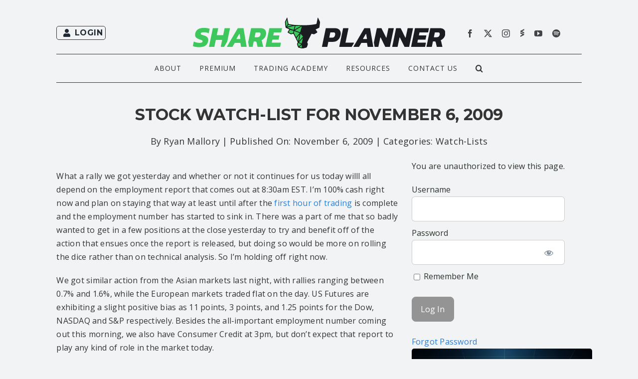

--- FILE ---
content_type: text/css
request_url: https://www.shareplanner.com/wp-content/themes/Avada-Child-Theme/style.css?ver=6.9
body_size: 4099
content:
/*
Theme Name: Avada Child
Description: Child theme for Avada theme
Author: ThemeFusion
Author URI: https://theme-fusion.com
Template: Avada
Version: 1.0.0
Text Domain:  Avada
*/

.hp-top-row{
	background: url("/wp-content/uploads/2023/02/hp-banner-row-bkg.png") no-repeat !important;
	background-size: auto !important;
	background-position: top center !important;
	min-height: 1205px !important;
}

.header-menu .awb-menu .awb-menu__main-ul{
font-size: clamp(12px, 2vw, 24px) !important;
}
.footer-menu .awb-menu .awb-menu__main-ul{
font-size: clamp(12px, 2vw, 20px) !important;
}
.hover-underline-animation {
	display: inline-block;
	position: relative;
	color: #0087ca;
	cursor: pointer;	
}

.hover-underline-animation:after {
  content: '';
  position: absolute;
  width: 100%;
  transform: scaleX(0);
  height: 2px;
  bottom: 0;
  left: 0;
  background-color: 
#ffffff;
  transform-origin: bottom right;
  transition: transform 0.25s ease-out;
}

.hover-underline-animation:hover:after {
  transform: scaleX(1);
  transform-origin: bottom left;
}

.hp-shape-button1{
	background: url("/wp-content/uploads/2023/02/trading-block-text-box.svg") no-repeat !important;
	background-position: top center !important;
	background-size: auto !important;
  -webkit-transition: all 0.5s ease-in-out !important;
  -moz-transition: all 0.5s ease-in-out !important;
  transition: all 0.5s ease-in-out !important;
}

.hp-shape-button1:hover{
	background: url("/wp-content/uploads/2023/02/green-trading-block.svg") no-repeat !important;
	background-size: auto !important;
	background-position: top center !important;
	margin-top: -50px;
}

.hp-shape-button2{
	background: url("/wp-content/uploads/2023/02/trading-academy-text-box.svg") no-repeat !important;
	background-position: top center !important;
	background-size: auto !important;
  -webkit-transition: all 0.5s ease-in-out !important;
  -moz-transition: all 0.5s ease-in-out !important;
  transition: all 0.5s ease-in-out !important;
}

.hp-shape-button2:hover{
	background: url("/wp-content/uploads/2023/02/green-trading-academy.svg") no-repeat !important;
	background-size: auto !important;
	background-position: top center !important;
	margin-top: -50px;
}

.hp-shape-button3{
	background: url("/wp-content/uploads/2023/02/financial-education-text-box.svg") no-repeat !important;
	background-position: top center !important;
	background-size: auto !important;
  -webkit-transition: all 0.5s ease-in-out !important;
  -moz-transition: all 0.5s ease-in-out !important;
  transition: all 0.5s ease-in-out !important;
}

.hp-shape-button3:hover{
	background: url("/wp-content/uploads/2023/02/green-financial-education.svg") no-repeat !important;
	background-size: auto !important;
	background-position: top center !important;
	margin-top: -50px;
}

.trading-block-text-box{
	max-width: 280px;
	margin: auto !important;
}
.trading-academy-text-box{
	max-width: 299px;
	margin: auto !important;
}
.financial-education-text-box{
	max-width: 250px;
	margin: auto !important;
}

.hp-shape-button1:hover .fusion-button-text, .hp-shape-button2:hover .fusion-button-text, .hp-shape-button3:hover .fusion-button-text{
	color: #2B332C !important;
}

.hp-shape-button1:hover .fusion-button-default, .hp-shape-button2:hover .fusion-button-default, .hp-shape-button3:hover .fusion-button-default{
	background: #ffffff !important;
}

.hp-blog-row{
	background-size: auto !important;
}


.why-use-info{
	max-width: 860px;;
	margin-left: auto !important;
	margin-right: auto !important;
}
.meet-founder{
	max-width: 907px;;
	margin-left: auto !important;
	margin-right: auto !important;
}
.img-outer-wrap{
	position: relative;
}

.img-inner-wrap{
	position: absolute;
	left: -60px;
	top: -40px;
	width: 310px;
}
.img-outer-wrap2{
	position: relative;
}

.img-inner-wrap2{
	position: absolute;
	right: -60px;
	top: 27px;
	width: 310px;
}
.img-shadow{
	filter: drop-shadow(7px 10px 20px rgba(0, 0, 0, 0.46));
	height: 310px;
}
.img-shadow2{
filter: drop-shadow(7px 10px 10px rgba(0, 0, 0, 0.3));
}

.why-dots{
	margin-left: 50px;
	margin-bottom: 18px;
}

.hp-blue-row{
	background: url("/wp-content/uploads/2023/02/hp-blue-row-bkg-2560.png") no-repeat !important;
	background-size: auto !important;
	background-color: transparent !important;
	background-position: top center !important;
}

.founder-deco-dots{margin-left: 30px;}

ul.greenbullet {
  list-style: none;
	padding-left: 20px;
}

ul.greenbullet li::before {
  content: "\2022";
  color: #3CEA65;
  font-weight: bold;
  display: inline-block; 
  width: 1em;
  margin-left: -1em;
}

.copyright-row{
	display: flex;
	flex-direction: row;
	justify-content: center;
	align-items: start;
	height: 20px;
}
.copy-right-text{
	display: flex;
	flex-direction: column;
	justify-content: center;
	align-items: flex-start;
	font-size: 13px;
	line-height: 15px;
	color: white;
}
.copy-right-rps-logo{
	display: flex;
	flex-direction: column;
	justify-content: center;
	padding-left: 10px;
	align-items: center;
}


.internal-page-title-row{
	min-height: 526px;
}

.rps-logo-link {
	display: block;
	width: 111px;
	height: 20px;
	background: url('/wp-content/uploads/2023/02/lg-rps-sprite-sm.webp') bottom;
	text-indent: -99999px;
}

.rps-logo-link:hover {
	background-position: 0 0;
}

.m-copyright-row{
	display: none;
}

.internal-header-row{
	background: url("/wp-content/uploads/2023/02/about-header-bkg.png") no-repeat !important;
	background-size: auto !important;
	background-position: bottom center !important;
	background-color: transparent !important;
}

.ta-header-row{
	background: url("/wp-content/uploads/2023/03/trading-academy-header.png") no-repeat !important;
	background-size: auto !important;
	background-position: bottom center !important;
	background-color: transparent !important;
}

.thick-header-row{
	background: url("/wp-content/uploads/2023/02/header-bkg.png") no-repeat !important;
	background-size: cover !important;
	background-position: bottom center !important;
	background-color: transparent !important;
}
.three-principles-row{
	max-width: 946px;
	margin: auto !important;
}
.three-principles-row h3{
	margin-top: 0 !important;
	font-weight: 700 !important;
}

.number-col-1{
	max-width: 267px
}
.number-col-2{
	max-width: 202px
}
.number-col-3{
	max-width: 322px
}

.hp-black-number{
	color: #2B332C !important;
	font-family: 'Open Sans', sans-serif;
	font-weight: 700;
	font-size: 67px !important;
}
.black-bkg-row{
	background: url("/wp-content/uploads/2023/02/black_angled-bkg.png") no-repeat !important;
	background-size: auto !important;
	background-position: top center !important;
	background-color: transparent !important;
}

.green-button-wrap{
	width: 100%;
	text-align: center;
}
.green-btn{
	width: 392px;
	height: 80px;
	border: 0;
	cursor: pointer;
	font-family: 'Montserrat', sans-serif;
	font-size: 22px;
	background: #3DC75D;
	border-radius: 4px;
	color: white;
	font-weight: 700;
box-shadow: 8px 10px 21px 0px rgba(0,0,0,0.23);
-webkit-box-shadow: 8px 10px 21px 0px rgba(0,0,0,0.23);
-moz-box-shadow: 8px 10px 21px 0px rgba(0,0,0,0.23);
}
.green-btn:hover{
	background: #ffffff;
	color: #2B332C;
}

.green-btn-sm{
	width: 267px;
	height: 64px;
	border: 0;
	cursor: pointer;
	font-family: 'Open Sans', sans-serif;
	font-size: 28px;
	background: #3DC75D;
	color: white;
	font-weight: 700;
	border-radius: 4px;
	text-transform: uppercase;
}
.green-btn-sm:hover{
	background: #2D7DD2;
	color:  #ffffff;
}
.green-btn-sm2{
	width: 267px;
	height: 64px;
	border: 0;
	cursor: pointer;
	font-family: 'Open Sans', sans-serif;
	font-size: 28px;
	background: #3DC75D;
	color: white;
	font-weight: 700;
	border-radius: 4px;
	text-transform: uppercase;
	text-align: center;
	line-height: 64px;
}
.green-btn-sm2:hover{
	background: #ffffff;
	color:  #2B332C;
}
.btn-text{
	color: #2D7DD2;
}
.tb-icon-row{
	background: url("/wp-content/uploads/2023/03/trading_block-icon-row-bkg.png") no-repeat !important;
	background-size: auto !important;
	background-position: top center !important;
	background-color: transparent !important;
}
.tb-what-i-get-wrap{
	max-width: 962px;
	margin-left: auto !important;
	margin-right: auto !important;
	overflow: visible;
}


.tb-icon img{
	min-height: 111px !important;
}

.lg-green-btn{
	width: 618px;
	height: 80px;
	border: 0;
	cursor: pointer;
	font-family: 'Montserrat', sans-serif;
	font-size: 22px;
	background: #3DC75D;
	border-radius: 4px;
	margin-left: auto !important;
	margin-right: auto !important;
	color: white;
	font-weight: 700;
box-shadow: 8px 10px 21px 0px rgba(0,0,0,0.23);
-webkit-box-shadow: 8px 10px 21px 0px rgba(0,0,0,0.23);
-moz-box-shadow: 8px 10px 21px 0px rgba(0,0,0,0.23);
}
.lg-green-btn:hover{
	background: #ffffff;
	color: #2B332C;
}


.tb-bottom-blue-row{
	background: url("/wp-content/uploads/2023/03/tb_bottom-blue-row-bkg.png") no-repeat !important;
	background-size: auto !important;
	background-position: top center !important;
	background-color: transparent !important;
}

.white-box{
	background-color: white;
	border-radius: 8px;
	padding: 35px;
box-shadow: 8px 10px 21px 0px rgba(0,0,0,0.23);
-webkit-box-shadow: 8px 10px 21px 0px rgba(0,0,0,0.23);
-moz-box-shadow: 8px 10px 21px 0px rgba(0,0,0,0.23);	
}

.tb-control-text-box{
	max-width: 600px;
}


.tb-quote-box{
	min-height: 259px;
}

.tb-black-row{
	background: url("/wp-content/uploads/2023/03/black-row-bkg.png") no-repeat !important;
	background-size: cover !important;
	background-position: bottom center !important;
	background-color: transparent !important;
}

.fusion-accordian .fusion-panel.fusion-toggle-no-divider.fusion-toggle-boxed-mode{
	border-radius: 8px !important;
}
.double-line .panel-heading{
	min-height: 100px;
}



.tb-bottom-box-middle p, .tb-bottom-box-left p, .tb-bottom-box-right p{
	margin-bottom: 10px !important;
}

.tb-bottom-box-left{
	min-height: 370px;
	max-width: 365px;
}

.tb-bottom-box-middle{
	height: 370px;
	max-width: 417px;
}
.tb-bottom-box-right{
	height: 370px;
	max-width: 417px;
}
.tb-3-box-row{
	max-width: 1207px;
	margin-left: auto !important;
	margin-right: auto !important;
}
.tb-grey-row{
	background: url("/wp-content/uploads/2023/03/tb_asi-bkg.png") no-repeat !important;
	background-size: auto !important;
	background-position: bottom center !important;
	background-color: transparent !important;
}



/* Trading Academy Content Toggles styles */

.tabs .tab{
    display:none;
	width: 100%;
	height: 426px;
	margin: auto;
	text-align: center;
}
/* When active state */
.active{
    display:block !important;
}

.ta-course-wrap{
	width: 829px;
	height: 726px;
    background: url('/wp-content/uploads/2022/08/triangle-shape.svg') center center;
	background-repeat: no-repeat;
	margin: auto;
	display: flex;
	justify-content: center;
	flex-direction: row;
}

.winning_watchlist-btn, .patterns_to_profit-btna,  .self_made_trader-btn{
	color: white !important;
}
.winning_watchlist-btn {
	color:white;
	font-family: 'Montserrat', sans-serif;
	font-size: 26px;
	font-weight: 700;
	text-align: center;
    width: 260px; height: 260px;
    background: url('/wp-content/uploads/2023/03/css-sprites-academy.png') -290px -10px;
	border: 0px;
	cursor: pointer;
}

.winning_watchlist-btn:hover, .winning_watchlist-btn:focus,.winning_watchlist-btn.active, .winning_watchlist-btn a:focus {
    width: 260px; height: 260px;
    background: url('/wp-content/uploads/2023/03/css-sprites-academy.png') -10px -10px;
}

.patterns_to_profit-btn {
	color:white;
	font-family: 'Montserrat', sans-serif;
	font-size: 26px;
	font-weight: 700;
	text-align: center;
	width: 260px; height: 260px;
    background: url('/wp-content/uploads/2023/03/css-sprites-academy.png') -290px -290px;
	border: 0px;
	cursor: pointer;
}

.patterns_to_profit-btn:hover, .patterns_to_profit-btn:focus,.patterns_to_profit-btn:active, .patterns_to_profit-btn a:focus {
    width: 260px; height: 260px;
    background: url('/wp-content/uploads/2023/03/css-sprites-academy.png') -10px -290px;
}


.self_made_trader-btn {
	color:white;
	font-family: 'Montserrat', sans-serif;
	font-size: 26px;
	font-weight: 700;
	text-align: center;
	width: 260px; height: 260px;
    background: url('/wp-content/uploads/2023/03/css-sprites-academy.png') -570px -290px;
	border: 0px;
	cursor: pointer;
}

.self_made_trader-btn:hover, .self_made_trader-btn:focus, .self_made_trader-btn:active, .self_made_trader-btn a:focus  {
    width: 260px; height: 260px;
    background: url('/wp-content/uploads/2023/03/css-sprites-academy.png') -570px -10px;
}


.ta-course-wrap{
	width: 1053px;
	display: flex;
	flex-direction: row;
	justify-content: space-between;
}

.content-area{
	width: 48%;
	display: flex;
	float: left;
	font-family: 'Open Sans', sans-serif;
	color: #2B332C;
	font-size: 16px;
	padding-top: 62px;
	max-width: 492px;

}
.button-wrapper{
	width: 48%;
	display: flex;
	float: right;
}

.one-btn-col{
	display: flex;
	align-items: center;
}
.ta-btn-text{
	margin-left: -15px;
	position: relative;
	text-transform: uppercase;
}


.section-title{
	font-family: 'Montserrat', sans-serif;
	font-weight: 700;
	font-size: 26px;
	color: #2B332C;
	line-height: 29px;
	text-transform: uppercase;
	margin-bottom: 15px;
}
.green-text{
	color: #3DC75D;
}

.blue-text{
	font-family: 'Open Sans', sans-serif;
	font-weight: 700;
	color: #2D7DD2;
	margin-top: 10px;
	margin-bottom: 25px;
}

.blue-text p{
	margin-bottom: 2px !important;
}

/* END Trading Academy Content Toggles styles */

.ta-coaching{
	background: url("/wp-content/uploads/2023/03/ta_coaching_row-bkg.png") no-repeat !important;
	background-size: auto !important;
	background-color: transparent !important;
	background-position: top center !important;
}

.white-bold-text-coaching p{
	margin-bottom: 2px !important;
}

.phone-link:hover{
	text-decoration: underline !important;
}

.hp-green-box{
	height: fit-content;
}

.emailWrapper {
	position: relative;
	padding-bottom: 56.25%; /* 16:9 */
	padding-top: 25px;
	height: 0;
}
.emailWrapper iframe {
	position: absolute;
	top: 0;
	left: 0;
	width: 100%;
	height: 100%;
}


.awb-menu__description{
	display: none !important;
}

.blog-wrapper h2 a{
	color: #2D7DD2 !important;
}
.blog-wrapper h2 a:hover{
	color: #3DC75D !important;
}


.awb-off-canvas-wrap {
	z-index: 99999999 !important;
}

.box-text p{
	margin-bottom: 0 !important;
}

.bull-bkg{
	background: url("/wp-content/uploads/2023/02/emblem-bkg.svg") no-repeat !important;
	background-size: auto !important;
	background-color: transparent !important;
	background-position: center center !important;
  background-attachment: fixed !important;
}

.awb-menu__m-toggle{
  border-radius: 50%;
}


.m-hp-cta{
	display: none !important; 
	background: url("/wp-content/uploads/2023/04/hp-cta-row-bkg-1130.png") no-repeat !important;
	background-size: auto !important;
	background-color: transparent !important;
	background-position: top center !important;
}


.img-inner-wrap-m, .img-inner-wrap2-m, .img-inner-wrap2-phone{
	display: none; 
}

.img-inner-wrap-phone{
	display: none; 
}

.tb-access-box{
	display: none !important;
}

.mobile-classes{
	display: none !important;
}

body.home .esg-overflowtrick {
    border-radius: 15px;
}


/* 
#########################################################################################################################################

start responsive Media Queries 

#########################################################################################################################################
*/

@media (max-width: 1920px){
	.hp-blue-row{
	background: url("/wp-content/uploads/2023/02/hp-blue-row-bkg-1920.png") no-repeat !important;
	}
	
	.thick-header-row{
	background: url("/wp-content/uploads/2023/02/header-bkg.png") no-repeat !important;
	background-size: auto !important;
	}	
}

@media (max-width: 1718px){
	.header-menu .awb-menu .awb-menu__main-ul, .footer-menu .awb-menu .awb-menu__main-ul{
	font-size: clamp(14px, 1.25vw, 24px) !important;
	}
}

@media (max-width: 1440px){
	.hp-blue-row{
	background: url("/wp-content/uploads/2023/02/hp-blue-row-bkg-1440.png") no-repeat !important;
	}
}

@media (max-width: 1366px){
	.hp-blue-row{
	background: url("/wp-content/uploads/2023/02/hp-blue-row-bkg-1366.png") no-repeat !important;
	background-size: cover !important;	
	}
}
@media (max-width: 1265px){
	.tb-access-box{
	display: flex !important;
	}
	.tb-bottom-box-left, .tb-bottom-box-middle, .tb-bottom-box-right{
	display: none !important;	
	}
}


@media (max-width: 1130px){
	.m-hp-cta{
	display: flex !important; 
	}
	.desktop-hp-cta-row{
	display: none !important;	
	}
	
	.hp-shape-button1{
	background: url("/wp-content/uploads/2023/04/tablet-training-block-bkg.png") no-repeat !important;
	background-position: top center !important;
	background-size: auto !important;
	margin-top: 0 !important;
	padding: 202px 29px 78px 10px !important;
	}

	.hp-shape-button1:hover{
	background: url("/wp-content/uploads/2023/04/tablet-training-block-bkg.png") no-repeat !important;
	background-size: auto !important;
	background-position: top center !important;
	margin-top: 0 !important;
	}

	.hp-shape-button2{
	background: url("/wp-content/uploads/2023/04/tablet-trading-academy-bkg.png") no-repeat !important;
	background-position: top center !important;
	background-size: auto !important;
	margin-top: 0 !important;
	padding: 194px 20px 78px 10px !important;
	}

	.hp-shape-button2:hover{
	background: url("/wp-content/uploads/2023/04/tablet-trading-academy-bkg.png") no-repeat !important;
	background-size: auto !important;
	background-position: top center !important;
	margin-top: 0;
	}

	.hp-shape-button3{
	background: url("/wp-content/uploads/2023/04/tablet-financial-educatoin-bkg.png") no-repeat !important;
	background-position: top center !important;
	background-size: auto !important;
	margin-top: 0 !important;
	padding: 213px 10px 78px 20px !important;
	}

	.hp-shape-button3:hover{
	background: url("/wp-content/uploads/2023/04/tablet-financial-educatoin-bkg.png") no-repeat !important;
	background-size: auto !important;
	background-position: top center !important;
	margin-top: 0 !important;
	}
	.hp-shape-button1:hover .fusion-button-text, .hp-shape-button2:hover .fusion-button-text, .hp-shape-button3:hover .fusion-button-text{
	color: #ffffff !important;
	}

	.hp-shape-button1:hover .fusion-button-default, .hp-shape-button2:hover .fusion-button-default, .hp-shape-button3:hover .fusion-button-default{
	background: #2D7DD2 !important;
	}	
	
}

@media (max-width: 1058px){
	.black-bkg-row{
	background-size: cover !important;
	background-position: top right !important;
	background: url("/wp-content/uploads/2023/04/black-bkg.jpg") no-repeat !important;
	clip-path: polygon(0 1%, 100% 6%, 100% 100%, 0% 100%);
	}
	.tabs{
	display: flex;
	flex-wrap: wrap;
	justify-content: center;	
	}
	.button-wrapper{
	max-width: 780px;
	width: 100%;	
	display: flex;
	margin-left: auto !important;
	margin-right: auto !important;
	float: none;
  	order: 1;
	}	
	
	.content-area{
	width: 100%;
	display: flex;
	float:none;
	font-family: 'Open Sans', sans-serif;
	color: #2B332C;
	font-size: 16px;
	padding-top: 0;
	max-width: 90%;
  	order: 2;
	}	
	
	.two-btn-col{
	width: 520px;
	display: flex;
	flex-direction: row;
	justify-content: space-around;
	}
	.one-btn-col{
	width: 260px;
	display: flex;
	flex-direction: column;
	}

	.ta-course-wrap {
	width: 100%;
	}	
}


@media (max-width: 1024px){
	.img-inner-wrap-m{
	display: block; 
	position: absolute;
	left: -89px;
	top: 76px;
	width: 202px;	
	}
	.img-inner-wrap, .img-inner-wrap2{
	display: none;
	}
	
	.img-shadow {
	filter: drop-shadow(7px 10px 20px rgba(0, 0, 0, 0.46));
	height: 194px;
	}
	
	.why-dots {
	margin-left: 29px;
	margin-bottom: 18px;
	}	
	
	.img-inner-wrap2-m{
	display: block; 
	position: absolute;
	right: -78px;
	top: 27px;
	width: 228px;	
	}	
	.img-shadow2{
	margin-top: 10px !important;
	}
	
	.founder-deco-dots {
	margin-left: 10px;
	}	
	
	.tb-icon-row{
	background-size: cover !important;
	}	
	.tb-bottom-blue-row{
	background-size: cover !important;
	}
	
	.header-text-wrap{
	color: black !important;	
	}
	
	.ta-coaching{
	padding-bottom: 100px !important;
	background: url("/wp-content/uploads/2023/03/ta_coaching_row-bkg.png") no-repeat !important;
	background-size: cover !important;
	background-color: transparent !important;
	background-position: top center !important;
	}	
	
	.green-btn-sm2{
	margin-left: auto !important;
	margin-right: auto !important;	
	}
	
	.tb-bullets{
	max-width: 500px;
	margin-left: auto !important;
	margin-right: auto !important;
	}
	
}


@media (max-width: 800px){
	.hp-top-row{
	background: url("/wp-content/uploads/2023/04/hp-hero-tablet.png") no-repeat !important;
	min-height: 1075px !important;	
	}
	
	.m-hp-cta{
	background: url("/wp-content/uploads/2023/04/hp-cta-row-bkg-800.png") no-repeat !important;
	}	
	.patterns_to_profit-btn {
	margin-left: -57px;
	}
	
	.self_made_trader-btn {
	margin-left: -36px;
	}
	
	.content-area {
	margin-left: -50px;
	}

	.img-inner-wrap2-m {
	right: -90px;
	}
}

@media (max-width: 760px){
	.ta-course-wrap{
	display: none !important;	
	}
	.mobile-classes{
	display: flex !important;
	margin-top: 60px !important;	
	}
	
}
@media (max-width: 706px){
	.hp-shape-button1{
	background: url("/wp-content/uploads/2023/04/mobile-trading-block-bkg.png") no-repeat !important;
	max-width: 400px;	
	padding: 105px 20px 78px 10px !important;
	}
	.hp-shape-button1:hover{
	background: url("/wp-content/uploads/2023/04/mobile-trading-block-bkg.png") no-repeat !important;
	}
	
	.hp-shape-button2{
	background: url("/wp-content/uploads/2023/04/mobile-trading-academy-bkg.png") no-repeat !important;
	max-width: 417px; 
	padding: 120px 20px 78px 10px !important;
	}
	.hp-shape-button2:hover{
	background: url("/wp-content/uploads/2023/04/mobile-trading-academy-bkg.png") no-repeat !important;
	}
	.hp-shape-button3{
	background: url("/wp-content/uploads/2023/04/mobile-financial-education-bkg.png") no-repeat !important;	
	max-width: 417px; 
	padding: 128px 20px 78px 10px !important;
	}
	.hp-shape-button3:hover{
	background: url("/wp-content/uploads/2023/04/mobile-financial-education-bkg.png") no-repeat !important;
	}
	
	.lg-green-btn{
	width: 100%;
	height: auto;
	padding: 30px;
	}	
	
	
}

@media (max-width: 640px){
	.hp-top-row{
	background: url("/wp-content/uploads/2023/04/hp-hero-bkg-640.png") no-repeat !important;
	min-height: 911px !important;	
	}
	
	.m-hp-cta{
	background: url("/wp-content/uploads/2023/04/hp_cta-blue-bkg-640.png") no-repeat !important;
	clip-path: polygon(0 0, 100% 6.5%, 100% 100%, 0 100%);
	}	
	.img-inner-wrap-m{
	display: none; 
	}

	.img-inner-wrap-phone {
	display: block;
	width: 100%;
	height: 142px;
	padding-top: 75px;
	margin-left: -10px;
	}	
	.img-shadow {
	filter: drop-shadow(7px 10px 20px rgba(0, 0, 0, 0.46));
	height: 144px;
	z-index: 20;
	position: relative;
	}
	
	.why-dots {
	margin-left: 29px;
	margin-bottom: 0;
	margin-top: 18px;
	position: absolute;
	right: 0;	
	z-index: 10;
	}
	
	.img-inner-wrap2-m {display: none;}
	
	.img-inner-wrap2-phone{
	display: block; 
	position: absolute;
	top: -35px;
	width: 100%;	
	}	
	.img-shadow2 {
	right: 23px;
	position: absolute;
	top: -62px;
	}
	.founder-deco-dots {
	margin-left: 0;
	margin-top: -26px;
	}
	.hp-blue-row{
	background: url("/wp-content/uploads/2023/04/hp_blue_row-bkg_640.png") no-repeat !important;
	background-size: auto !important;
	}	
	
	.m-copyright-row{
	display: block;
	margin: auto;
	max-width: 332px;
	width: 100%;	
	}	
	.copyright-row{
	display: none;
	}	
	.copy-right-text{
	display: inline-block;
	align-items: center;
	line-height: 14px;
	text-align: center;

	}

	.rps-logo-link {
	display: inline-block;
	width: 111px;
	height: 20px;
	background: url('/wp-content/uploads/2023/02/lg-rps-sprite-sm.webp') bottom;
	text-indent: -99999px;
	margin-left: 4px;
	}	
	
	

	.about-header-text{
	color: black !important;	
	}
	
	.ta-header-row{
	background: url("/wp-content/uploads/2023/04/trading-academy-header-mobile.png") no-repeat !important;
	background-position: bottom right !important;
	background-size: cover !important;	
	}	
	
	
}

@media (max-width: 550px){
	.m-hp-cta {
	clip-path: polygon(0 0, 100% 5.5%, 100% 100%, 0 100%);
	}
}

@media (max-width: 500px){
	.hp-blue-row{
	background: url("/wp-content/uploads/2023/04/hp_cta-blue-bkg-500-new4.png") no-repeat !important;
	background-size: auto !important;
	}
}

@media (max-width: 450px){
	.green-btn{
	width: 100%;
	height: auto;
	padding: 30px;
	}
	
	.box-text p{
	font-size: 0.85em !important;
	}	
}



@media (max-width: 414px){
	
	.hp-top-row{
	background: url("/wp-content/uploads/2023/04/hp-hero-phone.png") no-repeat !important;
	min-height: 589px !important;	
	}
	
	.m-hp-cta{
	background: url("/wp-content/uploads/2023/04/hp_cta-blue-bkg-640.png") no-repeat !important;
	clip-path: polygon(0 0, 100% 4.2%, 100% 100%, 0 100%);
	margin-top: -82px !important;	
	}
	
	.hp-blue-row{
	background: url("/wp-content/uploads/2023/04/hp-blue_row-bkg_414.png") no-repeat !important;
	background-size: cover !important;
	}	
	
	.founder-deco-dots {
	margin-left: -12px;
	margin-top: -26px;
	}
	
}


@media (max-width: 393px){	
	.black-bkg-row{
	background-size: cover !important;
	background-position: top right !important;
	background: url("/wp-content/uploads/2023/04/black-bkg-phone.jpg") no-repeat !important;
	clip-path: polygon(0 1%, 100% 6%, 100% 100%, 0% 100%);
	}
}

@media (max-width: 380px){
	.hp-shape-button1, .hp-shape-button2, .hp-shape-button3 {
	max-width: 380px;
	}
	.box-text p{
	font-size: 0.65em !important;
	}	
	
}
@media (max-width: 372px){

	.hp-shape-button1, .hp-shape-button2, .hp-shape-button3 {
	max-width: 360px;
	background-size: contain !important;
	}
	
	.hp-shape-button1 p, .hp-shape-button2 p, .hp-shape-button3 p {
	font-size: 13px !important;	
	}
	
	.hp-shape-button1 {
	padding: 82px 20px 78px 10px !important;
	}
	
	.hp-shape-button2 {
	padding: 75px 50px 78px 38px !important;
	}	
	.hp-shape-button3 {
	padding: 81px 20px 78px 27px !important;
	}	
}